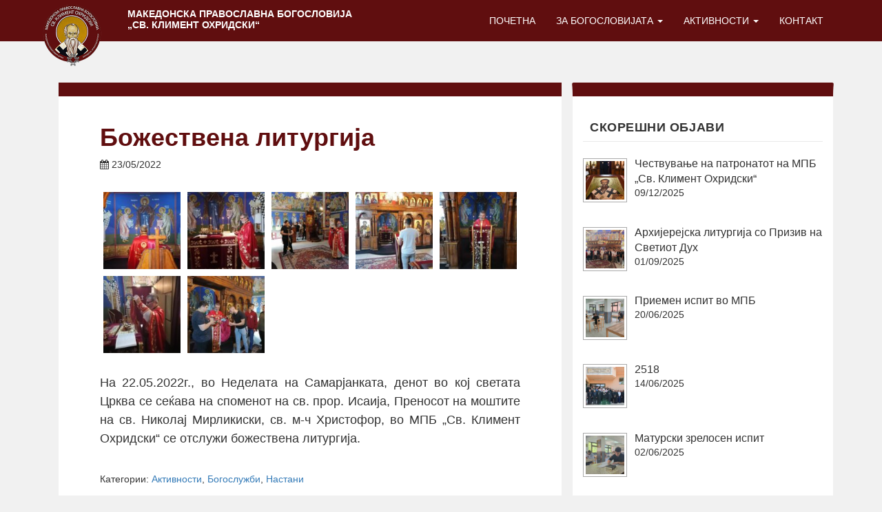

--- FILE ---
content_type: text/html; charset=UTF-8
request_url: https://mpb.mk/2022/05/bozhestvena-liturgija-63/
body_size: 48946
content:
<!DOCTYPE html>
<html lang="mk-MK">
<head>
	<meta charset="UTF-8">
	<meta name="viewport" content="width=device-width, initial-scale=1.0">
	<meta http-equiv="X-UA-Compatible" content="IE=edge">

	<title>Божествена литургија | Македонска православна богословија „Св. Климент Охридски“</title>

	<link rel="profile" href="http://gmpg.org/xfn/11">
	<link rel="pingback" href="https://mpb.mk/xmlrpc.php">
	<link rel="icon" href="/favicon.ico" type="image/x-icon" />

	<link rel='dns-prefetch' href='//s.w.org' />
<link rel="alternate" type="application/rss+xml" title="Македонска православна богословија „Св. Климент Охридски“ &raquo; Фид" href="https://mpb.mk/feed/" />
<link rel="alternate" type="application/rss+xml" title="Македонска православна богословија „Св. Климент Охридски“ &raquo; фидови за коментари" href="https://mpb.mk/comments/feed/" />
<link rel="alternate" type="application/rss+xml" title="Македонска православна богословија „Св. Климент Охридски“ &raquo; Божествена литургија фидови за коментари" href="https://mpb.mk/2022/05/bozhestvena-liturgija-63/feed/" />
<!-- This site uses the Google Analytics by MonsterInsights plugin v7.0.3 - Using Analytics tracking - https://www.monsterinsights.com/ -->
<script type="text/javascript" data-cfasync="false">
	var mi_track_user = true;
	var disableStr = 'ga-disable-UA-385478-40';

	/* Function to detect opted out users */
	function __gaTrackerIsOptedOut() {
		return document.cookie.indexOf(disableStr + '=true') > -1;
	}

	/* Disable tracking if the opt-out cookie exists. */
	if ( __gaTrackerIsOptedOut() ) {
		window[disableStr] = true;
	}

	/* Opt-out function */
	function __gaTrackerOptout() {
	  document.cookie = disableStr + '=true; expires=Thu, 31 Dec 2099 23:59:59 UTC; path=/';
	  window[disableStr] = true;
	}
	
	if ( mi_track_user ) {
		(function(i,s,o,g,r,a,m){i['GoogleAnalyticsObject']=r;i[r]=i[r]||function(){
			(i[r].q=i[r].q||[]).push(arguments)},i[r].l=1*new Date();a=s.createElement(o),
			m=s.getElementsByTagName(o)[0];a.async=1;a.src=g;m.parentNode.insertBefore(a,m)
		})(window,document,'script','//www.google-analytics.com/analytics.js','__gaTracker');

		__gaTracker('create', 'UA-385478-40', 'auto');
		__gaTracker('set', 'forceSSL', true);
		__gaTracker('require', 'displayfeatures');
		__gaTracker('require', 'linkid', 'linkid.js');
		__gaTracker('send','pageview');
	} else {
		console.log( "" );
		(function() {
			/* https://developers.google.com/analytics/devguides/collection/analyticsjs/ */
			var noopfn = function() {
				return null;
			};
			var noopnullfn = function() {
				return null;
			};
			var Tracker = function() {
				return null;
			};
			var p = Tracker.prototype;
			p.get = noopfn;
			p.set = noopfn;
			p.send = noopfn;
			var __gaTracker = function() {
				var len = arguments.length;
				if ( len === 0 ) {
					return;
				}
				var f = arguments[len-1];
				if ( typeof f !== 'object' || f === null || typeof f.hitCallback !== 'function' ) {
					console.log( 'Not running function __gaTracker(' + arguments[0] + " ....) because you\'re not being tracked. ");
					return;
				}
				try {
					f.hitCallback();
				} catch (ex) {

				}
			};
			__gaTracker.create = function() {
				return new Tracker();
			};
			__gaTracker.getByName = noopnullfn;
			__gaTracker.getAll = function() {
				return [];
			};
			__gaTracker.remove = noopfn;
			window['__gaTracker'] = __gaTracker;
		})();
		}
</script>
<!-- / Google Analytics by MonsterInsights -->
		<script type="text/javascript">
			window._wpemojiSettings = {"baseUrl":"https:\/\/s.w.org\/images\/core\/emoji\/2.3\/72x72\/","ext":".png","svgUrl":"https:\/\/s.w.org\/images\/core\/emoji\/2.3\/svg\/","svgExt":".svg","source":{"concatemoji":"https:\/\/mpb.mk\/wp-includes\/js\/wp-emoji-release.min.js?ver=4.8.25"}};
			!function(t,a,e){var r,i,n,o=a.createElement("canvas"),l=o.getContext&&o.getContext("2d");function c(t){var e=a.createElement("script");e.src=t,e.defer=e.type="text/javascript",a.getElementsByTagName("head")[0].appendChild(e)}for(n=Array("flag","emoji4"),e.supports={everything:!0,everythingExceptFlag:!0},i=0;i<n.length;i++)e.supports[n[i]]=function(t){var e,a=String.fromCharCode;if(!l||!l.fillText)return!1;switch(l.clearRect(0,0,o.width,o.height),l.textBaseline="top",l.font="600 32px Arial",t){case"flag":return(l.fillText(a(55356,56826,55356,56819),0,0),e=o.toDataURL(),l.clearRect(0,0,o.width,o.height),l.fillText(a(55356,56826,8203,55356,56819),0,0),e===o.toDataURL())?!1:(l.clearRect(0,0,o.width,o.height),l.fillText(a(55356,57332,56128,56423,56128,56418,56128,56421,56128,56430,56128,56423,56128,56447),0,0),e=o.toDataURL(),l.clearRect(0,0,o.width,o.height),l.fillText(a(55356,57332,8203,56128,56423,8203,56128,56418,8203,56128,56421,8203,56128,56430,8203,56128,56423,8203,56128,56447),0,0),e!==o.toDataURL());case"emoji4":return l.fillText(a(55358,56794,8205,9794,65039),0,0),e=o.toDataURL(),l.clearRect(0,0,o.width,o.height),l.fillText(a(55358,56794,8203,9794,65039),0,0),e!==o.toDataURL()}return!1}(n[i]),e.supports.everything=e.supports.everything&&e.supports[n[i]],"flag"!==n[i]&&(e.supports.everythingExceptFlag=e.supports.everythingExceptFlag&&e.supports[n[i]]);e.supports.everythingExceptFlag=e.supports.everythingExceptFlag&&!e.supports.flag,e.DOMReady=!1,e.readyCallback=function(){e.DOMReady=!0},e.supports.everything||(r=function(){e.readyCallback()},a.addEventListener?(a.addEventListener("DOMContentLoaded",r,!1),t.addEventListener("load",r,!1)):(t.attachEvent("onload",r),a.attachEvent("onreadystatechange",function(){"complete"===a.readyState&&e.readyCallback()})),(r=e.source||{}).concatemoji?c(r.concatemoji):r.wpemoji&&r.twemoji&&(c(r.twemoji),c(r.wpemoji)))}(window,document,window._wpemojiSettings);
		</script>
		<style type="text/css">
img.wp-smiley,
img.emoji {
	display: inline !important;
	border: none !important;
	box-shadow: none !important;
	height: 1em !important;
	width: 1em !important;
	margin: 0 .07em !important;
	vertical-align: -0.1em !important;
	background: none !important;
	padding: 0 !important;
}
</style>
<link rel='stylesheet' id='contact-form-7-css'  href='https://mpb.mk/wp-content/plugins/contact-form-7/includes/css/styles.css?ver=4.9.2' type='text/css' media='all' />
<link rel='stylesheet' id='es-widget-css-css'  href='https://mpb.mk/wp-content/plugins/email-subscribers/widget/es-widget.css?ver=4.8.25' type='text/css' media='all' />
<link rel='stylesheet' id='wpusb-style-css'  href='https://mpb.mk/wp-content/plugins/wpupper-share-buttons/assets/stylesheets/style.css?ver=1517951141' type='text/css' media='all' />
<link rel='stylesheet' id='_tk-bootstrap-wp-css'  href='https://mpb.mk/wp-content/themes/bogoslovija/includes/css/bootstrap-wp.css?ver=4.8.25' type='text/css' media='all' />
<link rel='stylesheet' id='_tk-bootstrap-css'  href='https://mpb.mk/wp-content/themes/bogoslovija/includes/resources/bootstrap/css/bootstrap.min.css?ver=4.8.25' type='text/css' media='all' />
<link rel='stylesheet' id='_tk-font-awesome-css'  href='https://mpb.mk/wp-content/themes/bogoslovija/includes/css/font-awesome.min.css?ver=4.1.0' type='text/css' media='all' />
<link rel='stylesheet' id='_tk-owl-css'  href='https://mpb.mk/wp-content/themes/bogoslovija/includes/css/owl.carousel.min.css?ver=4.1.0' type='text/css' media='all' />
<link rel='stylesheet' id='_tk-style-css'  href='https://mpb.mk/wp-content/themes/bogoslovija/style.css?ver=4.8.25' type='text/css' media='all' />
<link rel='stylesheet' id='recent-posts-widget-with-thumbnails-public-style-css'  href='https://mpb.mk/wp-content/plugins/recent-posts-widget-with-thumbnails/public.css?ver=5.2.2' type='text/css' media='all' />
<script type='text/javascript'>
/* <![CDATA[ */
var monsterinsights_frontend = {"js_events_tracking":"true","is_debug_mode":"false","download_extensions":"doc,exe,js,pdf,ppt,tgz,zip,xls","inbound_paths":"","home_url":"https:\/\/mpb.mk","track_download_as":"event","internal_label":"int","hash_tracking":"false"};
/* ]]> */
</script>
<script type='text/javascript' src='https://mpb.mk/wp-content/plugins/google-analytics-for-wordpress/assets/js/frontend.min.js?ver=7.0.3'></script>
<script type='text/javascript' src='https://mpb.mk/wp-includes/js/jquery/jquery.js?ver=1.12.4'></script>
<script type='text/javascript' src='https://mpb.mk/wp-includes/js/jquery/jquery-migrate.min.js?ver=1.4.1'></script>
<script type='text/javascript' src='https://mpb.mk/wp-content/themes/bogoslovija/includes/resources/bootstrap/js/bootstrap.min.js?ver=4.8.25'></script>
<script type='text/javascript' src='https://mpb.mk/wp-content/themes/bogoslovija/includes/js/bootstrap-wp.js?ver=4.8.25'></script>
<link rel='https://api.w.org/' href='https://mpb.mk/wp-json/' />
<link rel="EditURI" type="application/rsd+xml" title="RSD" href="https://mpb.mk/xmlrpc.php?rsd" />
<link rel="wlwmanifest" type="application/wlwmanifest+xml" href="https://mpb.mk/wp-includes/wlwmanifest.xml" /> 
<link rel='prev' title='Конкурс за прием на ученици во Македонската православна богословија „Св. Климент Охридски“ – Скопје за учебната 2022/23 година' href='https://mpb.mk/2022/05/konkurs-za-priem-na-uchenitsi-vo-makedonskata-pravoslavna-bogoslovija-sv-kliment-ohridski-skopje-za-uchebnata-2022-23-godina/' />
<link rel='next' title='Започна матурскиот испит за 54-та генерација матуранти.' href='https://mpb.mk/2022/05/zapochna-maturskiot-ispit-za-54-ta-generatsija-maturanti/' />
<meta name="generator" content="WordPress 4.8.25" />
<link rel="canonical" href="https://mpb.mk/2022/05/bozhestvena-liturgija-63/" />
<link rel='shortlink' href='https://mpb.mk/?p=2072' />
<link rel="alternate" type="application/json+oembed" href="https://mpb.mk/wp-json/oembed/1.0/embed?url=https%3A%2F%2Fmpb.mk%2F2022%2F05%2Fbozhestvena-liturgija-63%2F" />
<link rel="alternate" type="text/xml+oembed" href="https://mpb.mk/wp-json/oembed/1.0/embed?url=https%3A%2F%2Fmpb.mk%2F2022%2F05%2Fbozhestvena-liturgija-63%2F&#038;format=xml" />
	<style type="text/css">
			.site-title,
		.site-description {
			position: absolute;
			clip: rect(1px, 1px, 1px, 1px);
		}
		</style>
	</head>

<body class="post-template-default single single-post postid-2072 single-format-standard group-blog">
	
<nav class="site-navigation">
	<div class="container-wide">
		<div class="row">
			<div class="site-navigation-inner col-sm-12">
				<div class="navbar navbar-default">
					<div class="navbar-header">
						<!-- .navbar-toggle is used as the toggle for collapsed navbar content -->
						<button type="button" class="navbar-toggle" data-toggle="collapse" data-target="#navbar-collapse">
							<span class="sr-only">Toggle navigation </span>
							<span class="icon-bar"></span>
							<span class="icon-bar"></span>
							<span class="icon-bar"></span>
						</button>
					</div>

					<div class="container" style="padding: 0;">

						<!-- Logo -->
						<a class="navbar-brand" href="https://mpb.mk/" title="Македонска православна богословија „Св. Климент Охридски“" rel="home">
							
															<img src="/wp-content/themes/bogoslovija/includes/img/logo.png" class="logo-vnatresna">
														
						</a>
						<span id="title-words">
							<a href="/">Македонска православна богословија<br />
							„Св. Климент Охридски“</a>
						</span>

						<!-- The WordPress Menu goes here -->
						<nav id="navbar-collapse" class="collapse navbar-collapse"><ul id="main-menu" class="nav navbar-nav"><li id="menu-item-66" class="menu-item menu-item-type-custom menu-item-object-custom menu-item-66"><a title="Почетна" href="/">Почетна</a></li>
<li id="menu-item-69" class="menu-item menu-item-type-custom menu-item-object-custom menu-item-has-children menu-item-69 dropdown"><a title="За богословијата" href="#" data-toggle="dropdown" class="dropdown-toggle" aria-haspopup="true">За богословијата <span class="caret"></span></a>
<ul role="menu" class=" dropdown-menu">
	<li id="menu-item-137" class="menu-item menu-item-type-post_type menu-item-object-page menu-item-137"><a title="Историјат" href="https://mpb.mk/za-bogoslovijata/">Историјат</a></li>
	<li id="menu-item-164" class="menu-item menu-item-type-post_type menu-item-object-page menu-item-164"><a title="Ректор" href="https://mpb.mk/rektor/">Ректор</a></li>
	<li id="menu-item-184" class="menu-item menu-item-type-custom menu-item-object-custom menu-item-184"><a title="Наставен кадар" href="/profesori">Наставен кадар</a></li>
	<li id="menu-item-193" class="menu-item menu-item-type-post_type menu-item-object-page menu-item-193"><a title="Училишна програма" href="https://mpb.mk/ucilisna-programa/">Училишна програма</a></li>
	<li id="menu-item-197" class="menu-item menu-item-type-taxonomy menu-item-object-category menu-item-197"><a title="Соопштенија" href="https://mpb.mk/kategorija/soopshtenija/">Соопштенија</a></li>
	<li id="menu-item-67" class="menu-item menu-item-type-post_type menu-item-object-page menu-item-67"><a title="Библиотеката при МПБ" href="https://mpb.mk/biblioteka/">Библиотеката при МПБ</a></li>
	<li id="menu-item-131" class="menu-item menu-item-type-post_type menu-item-object-page menu-item-131"><a title="Интернат" href="https://mpb.mk/internat/">Интернат</a></li>
	<li id="menu-item-312" class="menu-item menu-item-type-custom menu-item-object-custom menu-item-312"><a title="Музеј" href="#">Музеј</a></li>
</ul>
</li>
<li id="menu-item-194" class="menu-item menu-item-type-taxonomy menu-item-object-category current-post-ancestor current-menu-parent current-post-parent menu-item-has-children menu-item-194 dropdown"><a title="Активности" href="#" data-toggle="dropdown" class="dropdown-toggle" aria-haspopup="true">Активности <span class="caret"></span></a>
<ul role="menu" class=" dropdown-menu">
	<li id="menu-item-195" class="menu-item menu-item-type-taxonomy menu-item-object-category current-post-ancestor current-menu-parent current-post-parent menu-item-195"><a title="Богослужби" href="https://mpb.mk/kategorija/bogosluzbi/">Богослужби</a></li>
	<li id="menu-item-198" class="menu-item menu-item-type-taxonomy menu-item-object-category menu-item-198"><a title="Трибини" href="https://mpb.mk/kategorija/tribini/">Трибини</a></li>
	<li id="menu-item-334" class="menu-item menu-item-type-post_type menu-item-object-page menu-item-334"><a title="Литературна секција" href="https://mpb.mk/literaturna-sektsija/">Литературна секција</a></li>
	<li id="menu-item-315" class="menu-item menu-item-type-post_type menu-item-object-page menu-item-315"><a title="Списание „Млад богослов“" href="https://mpb.mk/spisanie/">Списание „Млад богослов“</a></li>
	<li id="menu-item-317" class="menu-item menu-item-type-taxonomy menu-item-object-category menu-item-317"><a title="Ученички творби" href="https://mpb.mk/kategorija/ucenicki-tvorbi/">Ученички творби</a></li>
	<li id="menu-item-185" class="menu-item menu-item-type-post_type menu-item-object-page menu-item-185"><a title="Хор" href="https://mpb.mk/hor/">Хор</a></li>
	<li id="menu-item-136" class="menu-item menu-item-type-post_type menu-item-object-page menu-item-136"><a title="Поклонички патувања" href="https://mpb.mk/ekskurzii/">Поклонички патувања</a></li>
	<li id="menu-item-163" class="menu-item menu-item-type-post_type menu-item-object-page menu-item-163"><a title="Спортски активности во МПБ" href="https://mpb.mk/sport/">Спортски активности во МПБ</a></li>
</ul>
</li>
<li id="menu-item-68" class="menu-item menu-item-type-post_type menu-item-object-page menu-item-68"><a title="Контакт" href="https://mpb.mk/kontakt/">Контакт</a></li>
</ul></nav>						
        
					</div><!-- .centrirano -->

				</div><!-- .navbar -->
			</div>
		</div>
	</div><!-- .container -->
</nav><!-- .site-navigation -->

<header id="masthead" class="site-header" role="banner">

</header><!-- #masthead -->


<div class="main-content with-bg">
		<div class="container">
		<div class="row internal-page">
						<div id="content" class="main-content-inner col-sm-12 col-md-8">
	
	
		
<div class="standalone">
<article id="post-2072" class="post-2072 post type-post status-publish format-standard has-post-thumbnail hentry category-aktivnosti category-bogosluzbi category-nastani">
	<header>
		<h1 class="page-title">Божествена литургија</h1>

		<div class="entry-meta">
			<i class="fa fa-calendar" aria-hidden="true"></i> <span class="posted-on"><time class="entry-date published" datetime="2022-05-23T08:49:18+00:00">23/05/2022</time></span>		</div><!-- .entry-meta -->
	</header><!-- .entry-header -->

	<div class="entry-content single-blogpost">
		
		<div id="envira-gallery-wrap-2064" class="envira-gallery-wrap envira-gallery-theme-base envira-lightbox-theme-base" itemscope itemtype="http://schema.org/ImageGallery"><div data-row-height="" data-gallery-theme="" id="envira-gallery-2064" class="envira-gallery-public  envira-gallery-5-columns envira-clear enviratope envira-gallery-css-animations" data-envira-columns="5"><div id="envira-gallery-item-2065" class="envira-gallery-item enviratope-item envira-gallery-item-1 envira-lazy-load" style="padding-left: 5px; padding-bottom: 10px; padding-right: 5px;"  itemscope itemtype="http://schema.org/ImageObject"><div class="envira-gallery-item-inner"><div class="envira-gallery-position-overlay  envira-gallery-top-left"></div><div class="envira-gallery-position-overlay  envira-gallery-top-right"></div><div class="envira-gallery-position-overlay  envira-gallery-bottom-left"></div><div class="envira-gallery-position-overlay  envira-gallery-bottom-right"></div><a href="http://mpb.mk/wp-content/uploads/2022/05/1-2.jpg" class="envira-gallery-2064 envira-gallery-link" rel="enviragallery2064" title="1" data-envira-caption="1" data-envira-retina="" data-thumbnail=""  itemprop="contentUrl"><div class="envira-lazy" data-test-width="640" data-test-height="480" style="padding-bottom:75%;"><img id="envira-gallery-image-2065" class="envira-gallery-image envira-gallery-image-1" data-envira-index="1" src="https://mpb.mk/wp-content/uploads/2022/05/1-2-150x150.jpg" data-envira-src="https://mpb.mk/wp-content/uploads/2022/05/1-2-150x150.jpg" data-envira-gallery-id="2064" data-envira-item-id="2065" data-envira-caption="1" alt="" title="1"  itemprop="thumbnailUrl" data-envira-srcset="https://mpb.mk/wp-content/uploads/2022/05/1-2-150x150.jpg 400w,https://mpb.mk/wp-content/uploads/2022/05/1-2-150x150.jpg 2x" srcset="[data-uri]" /></div></a></div></div><div id="envira-gallery-item-2066" class="envira-gallery-item enviratope-item envira-gallery-item-2 envira-lazy-load" style="padding-left: 5px; padding-bottom: 10px; padding-right: 5px;"  itemscope itemtype="http://schema.org/ImageObject"><div class="envira-gallery-item-inner"><div class="envira-gallery-position-overlay  envira-gallery-top-left"></div><div class="envira-gallery-position-overlay  envira-gallery-top-right"></div><div class="envira-gallery-position-overlay  envira-gallery-bottom-left"></div><div class="envira-gallery-position-overlay  envira-gallery-bottom-right"></div><a href="http://mpb.mk/wp-content/uploads/2022/05/2-2.jpg" class="envira-gallery-2064 envira-gallery-link" rel="enviragallery2064" title="2" data-envira-caption="2" data-envira-retina="" data-thumbnail=""  itemprop="contentUrl"><div class="envira-lazy" data-test-width="640" data-test-height="480" style="padding-bottom:75%;"><img id="envira-gallery-image-2066" class="envira-gallery-image envira-gallery-image-2" data-envira-index="2" src="https://mpb.mk/wp-content/uploads/2022/05/2-2-150x150.jpg" data-envira-src="https://mpb.mk/wp-content/uploads/2022/05/2-2-150x150.jpg" data-envira-gallery-id="2064" data-envira-item-id="2066" data-envira-caption="2" alt="" title="2"  itemprop="thumbnailUrl" data-envira-srcset="https://mpb.mk/wp-content/uploads/2022/05/2-2-150x150.jpg 400w,https://mpb.mk/wp-content/uploads/2022/05/2-2-150x150.jpg 2x" srcset="[data-uri]" /></div></a></div></div><div id="envira-gallery-item-2067" class="envira-gallery-item enviratope-item envira-gallery-item-3 envira-lazy-load" style="padding-left: 5px; padding-bottom: 10px; padding-right: 5px;"  itemscope itemtype="http://schema.org/ImageObject"><div class="envira-gallery-item-inner"><div class="envira-gallery-position-overlay  envira-gallery-top-left"></div><div class="envira-gallery-position-overlay  envira-gallery-top-right"></div><div class="envira-gallery-position-overlay  envira-gallery-bottom-left"></div><div class="envira-gallery-position-overlay  envira-gallery-bottom-right"></div><a href="http://mpb.mk/wp-content/uploads/2022/05/3-2.jpg" class="envira-gallery-2064 envira-gallery-link" rel="enviragallery2064" title="3" data-envira-caption="3" data-envira-retina="" data-thumbnail=""  itemprop="contentUrl"><div class="envira-lazy" data-test-width="640" data-test-height="480" style="padding-bottom:75%;"><img id="envira-gallery-image-2067" class="envira-gallery-image envira-gallery-image-3" data-envira-index="3" src="https://mpb.mk/wp-content/uploads/2022/05/3-2-150x150.jpg" data-envira-src="https://mpb.mk/wp-content/uploads/2022/05/3-2-150x150.jpg" data-envira-gallery-id="2064" data-envira-item-id="2067" data-envira-caption="3" alt="" title="3"  itemprop="thumbnailUrl" data-envira-srcset="https://mpb.mk/wp-content/uploads/2022/05/3-2-150x150.jpg 400w,https://mpb.mk/wp-content/uploads/2022/05/3-2-150x150.jpg 2x" srcset="[data-uri]" /></div></a></div></div><div id="envira-gallery-item-2068" class="envira-gallery-item enviratope-item envira-gallery-item-4 envira-lazy-load" style="padding-left: 5px; padding-bottom: 10px; padding-right: 5px;"  itemscope itemtype="http://schema.org/ImageObject"><div class="envira-gallery-item-inner"><div class="envira-gallery-position-overlay  envira-gallery-top-left"></div><div class="envira-gallery-position-overlay  envira-gallery-top-right"></div><div class="envira-gallery-position-overlay  envira-gallery-bottom-left"></div><div class="envira-gallery-position-overlay  envira-gallery-bottom-right"></div><a href="http://mpb.mk/wp-content/uploads/2022/05/4-2.jpg" class="envira-gallery-2064 envira-gallery-link" rel="enviragallery2064" title="4" data-envira-caption="4" data-envira-retina="" data-thumbnail=""  itemprop="contentUrl"><div class="envira-lazy" data-test-width="640" data-test-height="480" style="padding-bottom:75%;"><img id="envira-gallery-image-2068" class="envira-gallery-image envira-gallery-image-4" data-envira-index="4" src="https://mpb.mk/wp-content/uploads/2022/05/4-2-150x150.jpg" data-envira-src="https://mpb.mk/wp-content/uploads/2022/05/4-2-150x150.jpg" data-envira-gallery-id="2064" data-envira-item-id="2068" data-envira-caption="4" alt="" title="4"  itemprop="thumbnailUrl" data-envira-srcset="https://mpb.mk/wp-content/uploads/2022/05/4-2-150x150.jpg 400w,https://mpb.mk/wp-content/uploads/2022/05/4-2-150x150.jpg 2x" srcset="[data-uri]" /></div></a></div></div><div id="envira-gallery-item-2069" class="envira-gallery-item enviratope-item envira-gallery-item-5 envira-lazy-load" style="padding-left: 5px; padding-bottom: 10px; padding-right: 5px;"  itemscope itemtype="http://schema.org/ImageObject"><div class="envira-gallery-item-inner"><div class="envira-gallery-position-overlay  envira-gallery-top-left"></div><div class="envira-gallery-position-overlay  envira-gallery-top-right"></div><div class="envira-gallery-position-overlay  envira-gallery-bottom-left"></div><div class="envira-gallery-position-overlay  envira-gallery-bottom-right"></div><a href="http://mpb.mk/wp-content/uploads/2022/05/5-2.jpg" class="envira-gallery-2064 envira-gallery-link" rel="enviragallery2064" title="5" data-envira-caption="5" data-envira-retina="" data-thumbnail=""  itemprop="contentUrl"><div class="envira-lazy" data-test-width="640" data-test-height="480" style="padding-bottom:75%;"><img id="envira-gallery-image-2069" class="envira-gallery-image envira-gallery-image-5" data-envira-index="5" src="https://mpb.mk/wp-content/uploads/2022/05/5-2-150x150.jpg" data-envira-src="https://mpb.mk/wp-content/uploads/2022/05/5-2-150x150.jpg" data-envira-gallery-id="2064" data-envira-item-id="2069" data-envira-caption="5" alt="" title="5"  itemprop="thumbnailUrl" data-envira-srcset="https://mpb.mk/wp-content/uploads/2022/05/5-2-150x150.jpg 400w,https://mpb.mk/wp-content/uploads/2022/05/5-2-150x150.jpg 2x" srcset="[data-uri]" /></div></a></div></div><div id="envira-gallery-item-2070" class="envira-gallery-item enviratope-item envira-gallery-item-6 envira-lazy-load" style="padding-left: 5px; padding-bottom: 10px; padding-right: 5px;"  itemscope itemtype="http://schema.org/ImageObject"><div class="envira-gallery-item-inner"><div class="envira-gallery-position-overlay  envira-gallery-top-left"></div><div class="envira-gallery-position-overlay  envira-gallery-top-right"></div><div class="envira-gallery-position-overlay  envira-gallery-bottom-left"></div><div class="envira-gallery-position-overlay  envira-gallery-bottom-right"></div><a href="http://mpb.mk/wp-content/uploads/2022/05/6-2.jpg" class="envira-gallery-2064 envira-gallery-link" rel="enviragallery2064" title="6" data-envira-caption="6" data-envira-retina="" data-thumbnail=""  itemprop="contentUrl"><div class="envira-lazy" data-test-width="640" data-test-height="480" style="padding-bottom:75%;"><img id="envira-gallery-image-2070" class="envira-gallery-image envira-gallery-image-6" data-envira-index="6" src="https://mpb.mk/wp-content/uploads/2022/05/6-2-150x150.jpg" data-envira-src="https://mpb.mk/wp-content/uploads/2022/05/6-2-150x150.jpg" data-envira-gallery-id="2064" data-envira-item-id="2070" data-envira-caption="6" alt="" title="6"  itemprop="thumbnailUrl" data-envira-srcset="https://mpb.mk/wp-content/uploads/2022/05/6-2-150x150.jpg 400w,https://mpb.mk/wp-content/uploads/2022/05/6-2-150x150.jpg 2x" srcset="[data-uri]" /></div></a></div></div><div id="envira-gallery-item-2071" class="envira-gallery-item enviratope-item envira-gallery-item-7 envira-lazy-load" style="padding-left: 5px; padding-bottom: 10px; padding-right: 5px;"  itemscope itemtype="http://schema.org/ImageObject"><div class="envira-gallery-item-inner"><div class="envira-gallery-position-overlay  envira-gallery-top-left"></div><div class="envira-gallery-position-overlay  envira-gallery-top-right"></div><div class="envira-gallery-position-overlay  envira-gallery-bottom-left"></div><div class="envira-gallery-position-overlay  envira-gallery-bottom-right"></div><a href="http://mpb.mk/wp-content/uploads/2022/05/7-2.jpg" class="envira-gallery-2064 envira-gallery-link" rel="enviragallery2064" title="7" data-envira-caption="7" data-envira-retina="" data-thumbnail=""  itemprop="contentUrl"><div class="envira-lazy" data-test-width="640" data-test-height="480" style="padding-bottom:75%;"><img id="envira-gallery-image-2071" class="envira-gallery-image envira-gallery-image-7" data-envira-index="7" src="https://mpb.mk/wp-content/uploads/2022/05/7-2-150x150.jpg" data-envira-src="https://mpb.mk/wp-content/uploads/2022/05/7-2-150x150.jpg" data-envira-gallery-id="2064" data-envira-item-id="2071" data-envira-caption="7" alt="" title="7"  itemprop="thumbnailUrl" data-envira-srcset="https://mpb.mk/wp-content/uploads/2022/05/7-2-150x150.jpg 400w,https://mpb.mk/wp-content/uploads/2022/05/7-2-150x150.jpg 2x" srcset="[data-uri]" /></div></a></div></div></div></div><noscript><img src="https://mpb.mk/wp-content/uploads/2022/05/1-2.jpg" alt="" /><img src="https://mpb.mk/wp-content/uploads/2022/05/2-2.jpg" alt="" /><img src="https://mpb.mk/wp-content/uploads/2022/05/3-2.jpg" alt="" /><img src="https://mpb.mk/wp-content/uploads/2022/05/4-2.jpg" alt="" /><img src="https://mpb.mk/wp-content/uploads/2022/05/5-2.jpg" alt="" /><img src="https://mpb.mk/wp-content/uploads/2022/05/6-2.jpg" alt="" /><img src="https://mpb.mk/wp-content/uploads/2022/05/7-2.jpg" alt="" /></noscript>
<p>На 22.05.2022г., во Неделата на Самарјанката, денот во кој светата Црква се сеќава на споменот на св. прор. Исаија, Преносот на моштите на св. Николај Мирликиски, св. м-ч Христофор, во МПБ „Св. Климент Охридски“ се отслужи божествена литургија.</p>
			</div><!-- .entry-content -->

	<footer class="entry-meta">
		Категории: <a href="https://mpb.mk/kategorija/aktivnosti/" rel="category tag">Активности</a>, <a href="https://mpb.mk/kategorija/bogosluzbi/" rel="category tag">Богослужби</a>, <a href="https://mpb.mk/kategorija/nastani/" rel="category tag">Настани</a> <br />		<hr />
					<div class="wpusb wpusb-default  "
		     	 id="wpusb-container-default"
				 data-element-url="https%3A%2F%2Fmpb.mk%2F2022%2F05%2Fbozhestvena-liturgija-63%2F"
		     	 data-element-title="%D0%91%D0%BE%D0%B6%D0%B5%D1%81%D1%82%D0%B2%D0%B5%D0%BD%D0%B0%20%D0%BB%D0%B8%D1%82%D1%83%D1%80%D0%B3%D0%B8%D1%98%D0%B0"
			     data-attr-reference="2072"
			     data-attr-nonce="91e85d9149"
		     	 data-is-term="0"
			      data-disabled-share-counts="1" data-wpusb-component="counter-social-share"
			     >

			 			<div class="wpusb-item wpusb-facebook " >

				<a href="https://www.facebook.com/sharer.php?u=https%3A%2F%2Fmpb.mk%2F2022%2F05%2Fbozhestvena-liturgija-63%2F" target="_blank"
				   data-action="open-popup"
				   class="wpusb-button wpusb-btn "
				   title="Share on Facebook"
				   
				   
				   rel="nofollow">

				   <i class="wpusb-icon-facebook-default "></i>
				   
				</a>
				
			</div>			<div class="wpusb-item wpusb-twitter " >

				<a href="https://twitter.com/share?url=https%3A%2F%2Fmpb.mk%2F2022%2F05%2Fbozhestvena-liturgija-63%2F&text=I just saw%20%D0%91%D0%BE%D0%B6%D0%B5%D1%81%D1%82%D0%B2%D0%B5%D0%BD%D0%B0%20%D0%BB%D0%B8%D1%82%D1%83%D1%80%D0%B3%D0%B8%D1%98%D0%B0%20-%20Click to see also%20☛%20" target="_blank"
				   data-action="open-popup"
				   class="wpusb-button wpusb-btn "
				   title="Tweet"
				   
				   
				   rel="nofollow">

				   <i class="wpusb-icon-twitter-default "></i>
				   
				</a>
				
			</div>			<div class="wpusb-item wpusb-whatsapp " >

				<a href="whatsapp://send?text=%D0%91%D0%BE%D0%B6%D0%B5%D1%81%D1%82%D0%B2%D0%B5%D0%BD%D0%B0%20%D0%BB%D0%B8%D1%82%D1%83%D1%80%D0%B3%D0%B8%D1%98%D0%B0%20☛%20https%3A%2F%2Fmpb.mk%2F2022%2F05%2Fbozhestvena-liturgija-63%2F" target="_blank"
				   data-whatsapp-wpusb="https://web.whatsapp.com/"
				   class="wpusb-button wpusb-btn "
				   title="Share on WhatsApp"
				   
				   
				   rel="nofollow">

				   <i class="wpusb-icon-whatsapp-default "></i>
				   
				</a>
				
			</div>			<div class="wpusb-item wpusb-viber " >

				<a href="viber://forward?text=%D0%91%D0%BE%D0%B6%D0%B5%D1%81%D1%82%D0%B2%D0%B5%D0%BD%D0%B0%20%D0%BB%D0%B8%D1%82%D1%83%D1%80%D0%B3%D0%B8%D1%98%D0%B0%20☛%20https%3A%2F%2Fmpb.mk%2F2022%2F05%2Fbozhestvena-liturgija-63%2F" target="_blank"
				   data-action="open-popup"
				   class="wpusb-button wpusb-btn "
				   title="Share on Viber"
				   
				   
				   rel="nofollow">

				   <i class="wpusb-icon-viber-default "></i>
				   
				</a>
				
			</div></div>
			</footer><!-- .entry-meta -->
</article><!-- #post-## -->
</div>
				
		
	


	</div><!-- close .main-content-inner -->

	<div class="sidebar col-sm-12 col-md-4">

				<div class="sidebar-padder">

						<aside id="recent-posts-widget-with-thumbnails-2" class="widget recent-posts-widget-with-thumbnails"><div id="rpwwt-recent-posts-widget-with-thumbnails-2" class="rpwwt-widget">
	<h3 class="widget-title">Скорешни објави</h3>	<ul>
			<li><a href="https://mpb.mk/2025/12/chestvuvane-na-patronatot-na-mpb-sv-kliment-ohridski-3/"><img width="64" height="64" src="https://mpb.mk/wp-content/uploads/2025/12/1-150x150.jpg" class="attachment-64x64 size-64x64 wp-post-image" alt="" /><span class="rpwwt-post-title">Чествување на патронатот на МПБ „Св. Климент Охридски“</span></a><div class="rpwwt-post-date">09/12/2025</div></li>
			<li><a href="https://mpb.mk/2025/09/arhijerejska-liturgija-so-priziv-na-svetiot-duh/"><img width="64" height="64" src="https://mpb.mk/wp-content/uploads/2025/09/viber_image_2025-08-31_11-06-06-982-150x150.jpg" class="attachment-64x64 size-64x64 wp-post-image" alt="" srcset="https://mpb.mk/wp-content/uploads/2025/09/viber_image_2025-08-31_11-06-06-982-150x150.jpg 150w, https://mpb.mk/wp-content/uploads/2025/09/viber_image_2025-08-31_11-06-06-982-300x298.jpg 300w, https://mpb.mk/wp-content/uploads/2025/09/viber_image_2025-08-31_11-06-06-982-768x763.jpg 768w, https://mpb.mk/wp-content/uploads/2025/09/viber_image_2025-08-31_11-06-06-982-1024x1018.jpg 1024w, https://mpb.mk/wp-content/uploads/2025/09/viber_image_2025-08-31_11-06-06-982.jpg 1600w" sizes="(max-width: 64px) 100vw, 64px" /><span class="rpwwt-post-title">Архијерејска литургија со Призив на Светиот Дух</span></a><div class="rpwwt-post-date">01/09/2025</div></li>
			<li><a href="https://mpb.mk/2025/06/priemen-ispit-vo-mpb-8/"><img width="64" height="64" src="https://mpb.mk/wp-content/uploads/2025/06/1-1-150x150.jpg" class="attachment-64x64 size-64x64 wp-post-image" alt="" /><span class="rpwwt-post-title">Приемен испит во МПБ</span></a><div class="rpwwt-post-date">20/06/2025</div></li>
			<li><a href="https://mpb.mk/2025/06/2518/"><img width="64" height="64" src="https://mpb.mk/wp-content/uploads/2025/06/SPE_3995-150x150.jpg" class="attachment-64x64 size-64x64 wp-post-image" alt="" /><span class="rpwwt-post-title">2518</span></a><div class="rpwwt-post-date">14/06/2025</div></li>
			<li><a href="https://mpb.mk/2025/06/maturski-zrelosen-ispit-4/"><img width="64" height="64" src="https://mpb.mk/wp-content/uploads/2025/06/4-150x150.jpg" class="attachment-64x64 size-64x64 wp-post-image" alt="" /><span class="rpwwt-post-title">Матурски зрелосен испит</span></a><div class="rpwwt-post-date">02/06/2025</div></li>
		</ul>
</div><!-- .rpwwt-widget -->
</aside><aside id="search-2" class="widget widget_search"><form role="search" method="get" class="search-form" action="https://mpb.mk/">
	<label>
		<input type="search" class="search-field" placeholder="Внесете збор за пребарување &hellip;" value="" name="s" title="Пребарување за:">
	</label>
	<input type="submit" class="search-submit" value="Најди">
</form>
</aside><aside id="custom_html-2" class="widget_text widget widget_custom_html"><div class="textwidget custom-html-widget"><a href="http://mpb.mk/files/bogoslov-2.pdf"><img src="http://mpb.mk/wp-content/uploads/2018/05/mb2-thumb.jpg"></a></div></aside>
		</div><!-- close .sidebar-padder -->
			</div><!-- close .*-inner (main-content or sidebar, depending if sidebar is used) -->
		</div><!-- close .row -->
	</div><!-- close .container -->
</div><!-- close .main-content -->

<footer id="colophon" class="site-footer" role="contentinfo">
	<div class="container">
		<div class="row">
			<div class="site-footer-inner col-sm-3">
				<h1>Македонска православна богословија</h1>
			</div>

			<div class="site-footer-inner col-sm-3 sitemap contact-info">

				<i class="fa fa-phone" aria-hidden="true"></i> +389 2 279 1086<br />
				<i class="fa fa-envelope-o" aria-hidden="true"></i> bogoslovijampb@gmail.com<br />
				<i class="fa fa-globe" aria-hidden="true"></i> www.mpb.mk<br />
				<i class="fa fa-map-marker" aria-hidden="true"></i> ул: „Јустинијан Први“ бб <br />Драчево, Скопје				

			</div>

			<div class="site-footer-inner col-sm-2 sitemap">

				<a href="/">ПОЧЕТНА</a><br />
				<a href="/za-bogoslovijata/">БОГОСЛОВИЈА</a><br />
				<a href="/rektor/">РЕКТОР</a><br />
				<a href="/profesori/">НАСТАВЕН КАДАР</a><br />
				<a href="/ucilisna-programa/">ПРОГРАМА</a>

			</div>
			<div class="site-footer-inner col-sm-2 sitemap">

				<a href="/kategorija/nastani/">НАСТАНИ</a><br />
				<a href="/kategorija/bogosluzbi/">БОГОСЛУЖБИ</a><br />
				<a href="/kategorija/tribini/">ТРИБИНИ</a><br />
				<a href="/sport/">СПОРТ</a><br />
				<a href="/kategorija/ucenicki-tvorbi/">УЧЕНИЦИ</a>

			</div>
			<div class="site-footer-inner col-sm-2 contact-info">

				<a href="https://www.facebook.com/bogoslovija"><i class="fa fa-facebook" aria-hidden="true"></i></a>		

			</div>
		</div>
	</div><!-- close .container -->
</footer><!-- close #colophon -->

<link rel='stylesheet' id='envira-gallery-lite-style-css'  href='https://mpb.mk/wp-content/plugins/envira-gallery-lite/assets/css/envira.css?ver=1.6.2' type='text/css' media='all' property="stylesheet" />
<link rel='stylesheet' id='envira-gallery-lite-lazyload-css'  href='https://mpb.mk/wp-content/plugins/envira-gallery-lite/assets/css/responsivelyLazy.css?ver=1.6.2' type='text/css' media='all' property="stylesheet" />
<link rel='stylesheet' id='envira-gallery-lite-fancybox-css'  href='https://mpb.mk/wp-content/plugins/envira-gallery-lite/assets/css/fancybox.css?ver=1.6.2' type='text/css' media='all' property="stylesheet" />
<link rel='stylesheet' id='envira-gallery-lite-jgallery-css'  href='https://mpb.mk/wp-content/plugins/envira-gallery-lite/assets/css/justifiedGallery.css?ver=1.6.2' type='text/css' media='all' property="stylesheet" />
<script type='text/javascript'>
/* <![CDATA[ */
var wpcf7 = {"apiSettings":{"root":"https:\/\/mpb.mk\/wp-json\/contact-form-7\/v1","namespace":"contact-form-7\/v1"},"recaptcha":{"messages":{"empty":"Please verify that you are not a robot."}}};
/* ]]> */
</script>
<script type='text/javascript' src='https://mpb.mk/wp-content/plugins/contact-form-7/includes/js/scripts.js?ver=4.9.2'></script>
<script type='text/javascript'>
/* <![CDATA[ */
var es_widget_notices = {"es_email_notice":"\u0412\u0435 \u043c\u043e\u043b\u0438\u043c\u0435 \u0432\u043d\u0435\u0441\u0435\u0442\u0435 e-mail \u0430\u0434\u0440\u0435\u0441\u0430.","es_incorrect_email":"\u0412\u0435 \u043c\u043e\u043b\u0438\u043c\u0435 \u0432\u043d\u0435\u0441\u0435\u0442\u0435 \u0442\u043e\u0447\u043d\u0430 e-mail \u0430\u0434\u0440\u0435\u0441\u0430.","es_load_more":"\u0441\u0435 \u0432\u0447\u0438\u0442\u0443\u0432\u0430...","es_ajax_error":"Cannot create XMLHTTP instance","es_success_message":"Successfully Subscribed.","es_success_notice":"Your subscription was successful! Within a few minutes, kindly check the mail in your mailbox and confirm your subscription. If you can't see the mail in your mailbox, please check your spam folder.","es_email_exists":"Email Address already exists!","es_error":"Oops.. Unexpected error occurred.","es_invalid_email":"Invalid email address","es_try_later":"Please try after some time","es_problem_request":"There was a problem with the request"};
/* ]]> */
</script>
<script type='text/javascript' src='https://mpb.mk/wp-content/plugins/email-subscribers/widget/es-widget.js?ver=4.8.25'></script>
<script type='text/javascript'>
/* <![CDATA[ */
var es_widget_page_notices = {"es_email_notice":"\u0412\u0435 \u043c\u043e\u043b\u0438\u043c\u0435 \u0432\u043d\u0435\u0441\u0435\u0442\u0435 e-mail \u0430\u0434\u0440\u0435\u0441\u0430.","es_incorrect_email":"\u0412\u0435 \u043c\u043e\u043b\u0438\u043c\u0435 \u0432\u043d\u0435\u0441\u0435\u0442\u0435 \u0442\u043e\u0447\u043d\u0430 e-mail \u0430\u0434\u0440\u0435\u0441\u0430.","es_load_more":"\u0441\u0435 \u0432\u0447\u0438\u0442\u0443\u0432\u0430...","es_ajax_error":"Cannot create XMLHTTP instance","es_success_message":"\u0423\u0441\u043f\u0435\u0448\u043d\u0430 \u0440\u0435\u0433\u0438\u0441\u0442\u0440\u0430\u0446\u0438\u0458\u0430!","es_success_notice":"\u0423\u0441\u043f\u0435\u0448\u043d\u043e \u0441\u0435 \u0440\u0435\u0433\u0438\u0441\u0442\u0440\u0438\u0440\u0430\u0432\u0442\u0435 \u0437\u0430 \u0434\u043e\u0431\u0438\u0432\u0430\u045a\u0435 \u0438\u0437\u0432\u0435\u0441\u0442\u0443\u0432\u0430\u045a\u0430. \u0417\u0430 \u043d\u0435\u043a\u043e\u043b\u043a\u0443 \u043c\u0438\u043d\u0443\u0442\u0438 \u043f\u0440\u043e\u0432\u0435\u0440\u0435\u0442\u0435 \u0433\u043e \u0412\u0430\u0448\u0435\u0442\u043e \u043f\u043e\u0448\u0442\u0435\u043d\u0441\u043a\u043e \u0441\u0430\u043d\u0434\u0430\u0447\u0435 \u0438 \u043f\u043e\u0442\u0432\u0440\u0434\u0435\u0442\u0435 \u0458\u0430 \u0412\u0430\u0448\u0430\u0442\u0430 \u0440\u0435\u0433\u0438\u0441\u0442\u0440\u0430\u0446\u0438\u0458\u0430. \u0414\u043e\u043a\u043e\u043b\u043a\u0443 \u043d\u0435 \u043c\u043e\u0436\u0435 \u0434\u0430 \u0433\u043e \u043b\u043e\u0446\u0438\u0440\u0430\u0442\u0435 \u043c\u0435\u0458\u043b\u043e\u0442, \u043f\u0440\u043e\u0432\u0435\u0440\u0435\u0442\u0435 \u0433\u043e spam \u0444\u043e\u043b\u0434\u0435\u0440\u043e\u0442. ","es_email_exists":"Email Address already exists!","es_error":"Oops.. Unexpected error occurred.","es_invalid_email":"Invalid email address","es_try_later":"Please try after some time","es_problem_request":"There was a problem with the request"};
/* ]]> */
</script>
<script type='text/javascript' src='https://mpb.mk/wp-content/plugins/email-subscribers/widget/es-widget-page.js?ver=4.8.25'></script>
<script type='text/javascript'>
/* <![CDATA[ */
var WPUSBVars = {"ajaxUrl":"https:\/\/mpb.mk\/wp-admin\/admin-ajax.php","context":"","minCount":"0"};
/* ]]> */
</script>
<script type='text/javascript' src='https://mpb.mk/wp-content/plugins/wpupper-share-buttons/assets/javascripts/front/built.js?ver=3.36.3'></script>
<script type='text/javascript' src='https://mpb.mk/wp-content/themes/bogoslovija/includes/js/skip-link-focus-fix.js?ver=20130115'></script>
<script type='text/javascript' src='https://mpb.mk/wp-content/themes/bogoslovija/includes/js/owl.carousel.js?ver=20171218'></script>
<script type='text/javascript' src='https://mpb.mk/wp-content/themes/bogoslovija/includes/js/app.js?ver=20171218'></script>
<script type='text/javascript' src='https://mpb.mk/wp-includes/js/comment-reply.min.js?ver=4.8.25'></script>
<script type='text/javascript' src='https://mpb.mk/wp-includes/js/wp-embed.min.js?ver=4.8.25'></script>
<script type='text/javascript'>
/* <![CDATA[ */
var envira_lazy_load = "true";
var envira_lazy_load_initial = "false";
var envira_lazy_load_delay = "500";
/* ]]> */
</script>
<script type='text/javascript' src='https://mpb.mk/wp-content/plugins/envira-gallery-lite/assets/js/min/envira-min.js?ver=1.6.2'></script>

        <script type="text/javascript">
            var envira_galleries = [],envira_gallery_images = [],envira_isotopes = [],envira_isotopes_config = [];jQuery(document).ready(function($){var envira_container_2064 = '';function envira_album_lazy_load_image( $id ) {responsivelyLazy.run('#envira-gallery-'+ $id);}envira_isotopes_config['2064'] = {itemSelector: '.envira-gallery-item',masonry: {columnWidth: '.envira-gallery-item'}};envira_isotopes['2064'] = envira_container_2064= $('#envira-gallery-2064').enviratope(envira_isotopes_config['2064']);$('#envira-gallery-2064').on( 'layoutComplete',function( event, laidOutItems ) {envira_album_lazy_load_image(2064);$(window).scroll(function(event){envira_album_lazy_load_image(2064);});});$( document ).on( "envira_pagination_ajax_load_completed", function() {$('#envira-gallery-2064').on( 'layoutComplete',function( event, laidOutItems ) {envira_album_lazy_load_image(2064);$(window).scroll(function(event){envira_album_lazy_load_image(2064);});});});envira_isotopes['2064'].enviraImagesLoaded().done(function() {envira_isotopes['2064'].enviratope('layout');}).progress(function() {envira_isotopes['2064'].enviratope('layout');});envira_container_2064 = $('#envira-gallery-2064').enviraImagesLoaded( function() {$('.envira-gallery-item img').fadeTo( 'slow', 1 );});envira_gallery_options = {padding: 15,cyclic: true,titlePosition: 'float',margin: 60,arrows: 1,aspectRatio: 1,loop: 1,mouseWheel: 1,preload: 1,openEffect: 'fade',closeEffect: 'fade',nextEffect: 'fade',prevEffect: 'fade',tpl: {wrap : '<div class="envirabox-wrap" tabIndex="-1"><div class="envirabox-skin envirabox-theme-base"><div class="envirabox-outer"><div class="envirabox-inner"><div class="envirabox-position-overlay envira-gallery-top-left"></div><div class="envirabox-position-overlay envira-gallery-top-right"></div><div class="envirabox-position-overlay envira-gallery-bottom-left"></div><div class="envirabox-position-overlay envira-gallery-bottom-right"></div></div></div></div></div>',image: '<img class="envirabox-image" src="{href}" alt="" data-envira-title="" data-envira-caption="" data-envira-index="" data-envira-data="" />',iframe : '<iframe id="envirabox-frame{rnd}" name="envirabox-frame{rnd}" class="envirabox-iframe" frameborder="0" vspace="0" hspace="0" allowtransparency="true" wekitallowfullscreen mozallowfullscreen allowfullscreen></iframe>',error: '<p class="envirabox-error">The requested content cannot be loaded.<br/>Please try again later.</p>',closeBtn : '<a title="Close" class="envirabox-item envirabox-close" href="#"></a>',next : '<a title="Next" class="envirabox-nav envirabox-next envirabox-arrows-inside" href="#"><span></span></a>',prev : '<a title="Previous" class="envirabox-nav envirabox-prev envirabox-arrows-inside" href="#"><span></span></a>'},helpers: {title: {type: 'float'},},beforeLoad: function(){this.title = $(this.element).attr('data-envira-caption');},afterLoad: function(){$('envirabox-overlay-fixed').on({'touchmove' : function(e){e.preventDefault();}});},beforeShow: function(){$(window).on({'resize.envirabox' : function(){$.envirabox.update();}});if ( typeof this.element === 'undefined' ) {var gallery_id = this.group[ this.index ].gallery_id;var gallery_item_id = this.group[ this.index ].id;var alt = this.group[ this.index ].alt;var title = this.group[ this.index ].title;var caption = this.group[ this.index ].caption;var index = this.index;} else {var gallery_id = this.element.find('img').data('envira-gallery-id');var gallery_item_id = this.element.find('img').data('envira-item-id');var alt = this.element.find('img').attr('alt');var title = this.element.find('img').parent().attr('title');var caption = this.element.find('img').parent().data('envira-caption');var retina_image = this.element.find('img').parent().data('envira-retina');var index = this.element.find('img').data('envira-index');}this.inner.find('img').attr('alt', alt).attr('data-envira-gallery-id', gallery_id).attr('data-envira-item-id', gallery_item_id).attr('data-envira-title', title).attr('data-envira-caption', caption).attr('data-envira-index', index);if ( typeof retina_image !== 'undefined' && retina_image !== '' ) {this.inner.find('img').attr('srcset', retina_image + ' 2x');}},onStart: function(){$('#envirabox-wrap, #envirabox-wrap #envirabox-left, #envirabox-wrap #envirabox-right').swipe( {excludedElements:"label, button, input, select, textarea, .noSwipe",swipe: function(event, direction, distance, duration, fingerCount, fingerData) {if (direction === 'left') {$.envirabox.next(direction);} else if (direction === 'right') {$.envirabox.prev(direction);} else if (direction === 'up') {$.envirabox.close();}}} );},beforeClose: function(){},afterClose: function(){$(window).off('resize.envirabox');},onUpdate: function(){},onCancel: function(){},onPlayStart: function(){},onPlayEnd: function(){}};envira_galleries['2064'] = $('.envira-gallery-2064').envirabox( envira_gallery_options );});        </script>
        
</body>
</html>


--- FILE ---
content_type: text/css
request_url: https://mpb.mk/wp-content/themes/bogoslovija/style.css?ver=4.8.25
body_size: 19358
content:
/*
Theme Name: bogoslovij
Author: Milan Jakovcevski
Author URI: http://mj.mk
Description: Modern custom-made WP theme built with love for the Macedonian Orthodox Seminary. 
Version: 1.0.0
License: GNU General Public License v3.0 /
License URI: http://www.gnu.org/licenses/gpl-3.0.html
Tags: light, two-columns, right-sidebar, responsive-layout, custom-background, featured-images, flexible-header, translation-ready

This theme, like WordPress, is licensed under the GPL.
Use it to make something cool, have fun, and share what you've learned with others.

This theme is the most seamless and minimalistic integration of Twitter Bootstrap Framework into
the _s starter theme from Automattic, the guys behind WordPress.

_s (or Underscores) http://underscores.me/, (C) 2012-2013 Automattic, Inc. Twitter Bootstrap

Credits:

1. Bootstrap

 * Bootstrap v3.3.6 (http://getbootstrap.com)
 * Copyright 2011-2015 Twitter, Inc.
 * Licensed under MIT (https://github.com/twbs/bootstrap/blob/master/LICENSE)

 * Generated using the Bootstrap Customizer (http://getbootstrap.com/customize/?id=f58353a31151a8c05d7c)
 * Config saved to config.json and https://gist.github.com/f58353a31151a8c05d7c

2. wp_bootstrap_navwalker

* Class Name: wp_bootstrap_navwalker
* GitHub URI: https://github.com/twittem/wp-bootstrap-navwalker

3. Glyphicons

 * http://getbootstrap.com/components/

*/

html {
	margin-top: 0px!important;
}

/* This is a small security for too long strings titles */
body {
	font-family: 'Roboto', sans-serif;
	font-size: 14px;
	font-size: normal;
	word-wrap: break-word;
	text-overflow: ellipsis;
	font-smooth: always;
	-webkit-font-smoothing: antialiased;
	-moz-font-smoothing: antialiased;
	background-color: #f1f1f1;
}

/* Fix for horizontal scroll in Bootstrap 3 */

.row {
	margin-left: 0;
	margin-right: 0;
}

.centrirano {
	margin: 0 auto;
	width: 60%;
}

.container-fluid {
	padding-right: 0px;
    padding-left: 0px;
}

/* Alignment */
.alignleft {
	display: inline;
	float: left;
	margin-right: 1.5em;
}
.alignright {
	display: inline;
	float: right;
	margin-left: 1.5em;
}
.aligncenter {
	clear: both;
	display: block;
	margin: 0 auto;
}

::selection { background: rgba(190, 158, 33, 0.5); }
::-moz-selection { background: rgba(190, 158, 33, 0.5); }

::-webkit-input-placeholder { /* Chrome/Opera/Safari */
  font-weight: 400;
  font-size: 13px;
}
::-moz-placeholder { /* Firefox 19+ */
  font-weight: 400;
  font-size: 13px;
}
:-ms-input-placeholder { /* IE 10+ */
  font-weight: 400;
  font-size: 13px;
}
:-moz-placeholder { /* Firefox 18- */
  font-weight: 400;
  font-size: 13px;
}


a {
	text-decoration: none;
	-moz-transition: all linear .1s;
	-webkit-transition: all linear .1s;
	-o-transition: all linear .1s;
	transition: all linear .1s;
}

a:hover {
	text-decoration: none;
}


/* Images and wp-captions should always fit and be responsive */
img {
	display: inline-block;
	height: auto;
	max-width: 100%;
}
img[class*="wp-image-"] {
	margin-top: 10px;
	margin-bottom: 10px;
}
.wp-caption {
	border: 1px solid #ccc;
	margin-bottom: 10px;
	max-width: 100%;
	border-radius: 4px;
	padding: 0 10px;
}
.wp-caption.aligncenter {
	margin-bottom: 10px;
}
.wp-caption img[class*="wp-image-"] {
	display: block;
}
.wp-caption .wp-caption-text {
	text-align: center;
	margin-top: 10px;
}

/* WP Gallery */
.gallery {
	margin-bottom: 1.5em;
}
.gallery a img {
	border: none;
	height: auto;
	max-width: 90%;
}
.gallery dd {
	margin: 0;
}
.gallery-caption {
	display: block;
}

/* Make sure embeds and iframes fit their containers */
embed,
iframe,
object {
	max-width: 100%;
}


/* Text meant only for screen readers */
.screen-reader-text {
	clip: rect(1px, 1px, 1px, 1px);
	position: absolute !important;
}
.screen-reader-text:hover,
.screen-reader-text:active,
.screen-reader-text:focus {
	background-color: #f1f1f1;
	border-radius: 3px;
	box-shadow: 0 0 2px 2px rgba(0, 0, 0, 0.6);
	clip: auto !important;
	color: #21759b;
	display: block;
	font-size: 14px;
	font-weight: bold;
	height: auto;
	left: 5px;
	line-height: normal;
	padding: 15px 23px 14px;
	text-decoration: none;
	top: 5px;
	width: auto;
	z-index: 100000; /* Above WP toolbar */
}


/* Content */
.main-content-inner {
	padding-bottom: 1.5em;
}
.hentry {
	margin: 0 0 1.5em;
}
.sticky {
	display: block;
}
.bypostauthor {
	display: block;
}


/* Clearing */
.clear {
	clear: both;
}

/* Navigation */

.dropdown-submenu{position:relative;}
.dropdown-submenu>.dropdown-menu{top:0;left:100%;-webkit-border-radius:0 6px 6px 6px;-moz-border-radius:0 6px 6px 6px;border-radius:0 6px 6px 6px;}
.dropdown-submenu:active>.dropdown-menu, .dropdown-submenu:hover>.dropdown-menu {
display: block;
}
.dropdown-submenu>a:after{display:block;content:" ";float:right;width:0;height:0;border-color:transparent;border-style:solid;border-width:5px 0 5px 5px;border-left-color:#cccccc;margin-top:5px;margin-right:-10px;}
.dropdown-submenu:active>a:after{border-left-color:#ffffff;}
.dropdown-submenu.pull-left{float:none;}.dropdown-submenu.pull-left>.dropdown-menu{left:-100%;margin-left:10px;-webkit-border-radius:6px 0 6px 6px;-moz-border-radius:6px 0 6px 6px;border-radius:6px 0 6px 6px;}


/* Here some needed widget styles
 * Most widgets are adapted in the file bootstrap-wp.js - and REALLY easy to modify! ;) */
.widget { margin-bottom: 2em; }
.widget_nav_menu ul.sub-menu li, .widget_pages ul.children li { padding-left: 15px; }

/* Hiding the search widget's button in widgets. thats just too old-skool. :) but if you want it back, just delete the next line.
 * Note: you can change the whole appearance of the search_form() function in our searchform.php */
.widget_search .search-form input[type="submit"] { display: none; }

/* Make sure select elements fit in widgets */
.widget select {
	max-width: 100%;
}

/* Nested comments? They are threaded and nested already, you just need to add your own styling to finalize!
 * For example with some margin, like the line below ;) Delete, modify, change classes in HTML if you desire another style */
 .comment .children { margin-left: 1.5em; }

/**
* Some WP Theme Repository requirements
*/

.sticky {
}

.gallery-caption {

}

.bypostauthor {

}

.entry-meta {
	clear: both;
}

/*
 == Quick CSS styling tips ==

 You can start off in a rough direction with some minimal styles.
 See below for some tips. ;)


 == Want to have the whole site wrapped? ==

 Just fill the .container class with some background color to have a the whole site "wrapped".
 This works so easy because every main part is wrapped only once into a container class by bootstrap.
 Try out by decommenting the next line and go from there.

 .container { background: #f9f9f9; border-right: 1px solid #eee; border-left: 1px solid #eee; }


 == Want to wrap just the content and sidebar in Bootstrap style? ==

 That one is a great example to show that some things are much cleaner and easier to do via just adding some HTML classes.
 In this case, we will add just one CSS class "panel", look for example at the beginning in content.php!


 == Infinite Scrolling by Jetpack ==
 You can enable this cool feature by simply decommenting the lines below and make sure you use the same classes on the right place in your html..

/* Globally hidden elements when Infinite Scroll is supported and in use.
 * Older / Newer Posts Navigation (the pagination, must always be hidden), Theme Footer only when set to scrolling.. */

/*
.infinite-scroll .page-links,
.infinite-scroll.neverending .site-footer {
	display: none;
}
*/

/* When Infinite Scroll has reached its end we need to re-display elements that were hidden (via .neverending) before */

/*
.infinity-end.neverending .site-footer {
	display: block;
}
*/

/* Hey, if you don't need my comments anymore, just delete me! :)  */


/* styles for _tk_pagination und _tk_link_pages */
nav form.tk-page-nav,
nav .input-group,
nav .input-group-btn,
nav .form-control {
    display: inline;
}

/* Header */

header.homepage-header {
	background: #eee;
	background-image: url(../bogoslovija/includes/img/bg-bukvi.jpg);
	background-repeat: no-repeat;
	height: 820px;
	background-position: center top;
}

span#title-words {
	float: left;
    height: 50px;
    padding: 12px 15px;
    font-size: 18px;
    font-weight: 700;
    line-height: 14px;
}

span#title-words a {
	font-size: .75em;
	text-transform: uppercase;
	color: white;
}

.navbar {
	margin-bottom: 0;
    border: 0;
    border-radius: 0;
    min-height: 60px;
}

.navbar-brand {
	padding-top:0;
	margin-top:0;
}

nav.site-navigation {
    background-color: #600e0f!important;
}

.navbar-default {
	background-color: #600e0f!important;
}

.navbar-default .navbar-nav>li>a {
    color: #fff;
    text-transform: uppercase;
}

.navbar-default .navbar-nav>li>a:hover {
    color: #dfdfdf;
}

.navbar-default .navbar-nav>.active>a, .navbar-default .navbar-nav>.active>a:focus, .navbar-default .navbar-nav>.active>a:hover {
    color: #fff;
    background-color: #600e0f;
}

.navbar-default .navbar-nav>.open>a, .navbar-default .navbar-nav>.open>a:focus, .navbar-default .navbar-nav>.open>a:hover {
	background-color: #600e0f;
	color: white;
}

.navbar-nav>li>a {
	line-height: 30px;
}

ul#main-menu {
	float:right;
}

img.logo-vnatresna {
	max-height: 100px;
}

/* Section Infobox */

section#infobox {
    margin-top: -380px;
    background-color: rgba(0, 0, 0, 0.75);
    padding-top: 30px;
    padding-bottom: 30px;
}

#info-details {
	width: 60%;
	margin-left: auto;
	margin-right: auto;
}

#info-details h2 {
	font-size: 1.75em;
	color: white;
	text-transform: uppercase;
	letter-spacing: 0.06em;
}

#info-details ul {
	list-style-type: none;
	padding-left: 0;
}

#info-details ul li {
	font-size: 1.1em;
}

#info-details ul li a {
	color: white;
	line-height: 1.6;
}

#info-details ul li a:hover {
	color: #ddd;
	text-decoration: underline;
}

.infogram {
	margin-top: 15px;
}

/* Section Subscribe */

@media only screen and (min-device-width : 320px) and (max-device-width : 480px) {
	section#subscribe {
		display: none;
	}
}

@media(max-width:1400px){
	.info-details {
		width: 85%;
	}
}

@media(max-width:640px){
	.centrirano {
		width: 85%;
	}

	.info-details {
		width: 85%;
	}
}

@media(max-width:480px){ 
	.navbar-brand>img {
		display: none;
	}
	.navbar-brand {
		height: 0;
		padding: 0;
		font-size: 14px;
	}

	ul#main-menu {
		float:left;
	}

	.navbar-default .navbar-nav .open .dropdown-menu>li>a {
    	color: #fff;
    	border-bottom: 1px solid #aa7777;
	}

	span#title-words {
		height: 80px;
	}

	.centrirano {
		width: 100%;
	}

	#info-details {
		width: 100%;
	}

	#info-details h2 {
    	font-size: 1.25em;
	}

	section h2 {
		margin-bottom: 20px!important;
	}

	section#infobox {
		margin-top: -700px;
	}

	a.site-vesti {
		margin-bottom: 20px;
	}


}


section#subscribe {
	background-color: rgba(255, 255, 255, 0.55);
	padding-top: 30px;
	padding-bottom: 30px;
}

section#subscribe h4 {
	font-size: 1.3em;
	color: #242424;
}

div#wpcf7-f74-o1 {
    padding-top: 15px;
}

/* Section News */

section#news {
	padding-top: 40px;
	padding-bottom: 40px;
	background-color: #fff;
}

section#news h2 {
	font-size: 2.25em;
	font-weight: 700;
	color: #600e0f;
	margin-bottom: 30px;
}

.single-item {
    background: #f1f1f1 none repeat scroll 0 0;
    border-bottom: 5px solid #600e0f;
    border-top: 1px solid #dcdcdc;
    border-radius: 2px;
    padding: 35px;
    -webkit-transition: all 0.3s ease 0s;
    transition: all 0.3s ease 0s;
    margin-bottom: 20px;
}

.single-item:hover {
    background: #ffffff none repeat scroll 0 0;
    box-shadow: 0 2px 20px rgba(34, 30, 31, 0.4);
}

section#news h3.entry-title {
	margin-bottom: 0px;
}

section#news h3.entry-title a{
	color: #181818;
	overflow: hidden;
	-moz-overflow: hidden;
	display: -webkit-box;
	-webkit-line-clamp: 3;
	-webkit-box-orient: vertical;
}

section#news h3.entry-title a:hover {
	color: #600e0f;
}

section#news p {
	font-size: 1.1em;
	color: #181818;
}

.homepage-thumbnail {
	width: 300px;
	max-height: 200px;
	overflow-y: hidden;
	border-radius: 2px;
	position: relative;
}

a.site-vesti {
	font-style: italic;
	margin-top: 21px;
}

/* Section Activities */

@media only screen and (min-device-width : 320px) and (max-device-width : 480px) {
	section#activities {
		background-color: #ccc!important;
		background-image: none;
	}

	article.type-post, article.type-page {
		padding: 20px 10px 10px!important;

	}
}

section#activities {
	background: #ccc;
	background-image: url(../bogoslovija/includes/img/aktivnosti-bg.jpg);
	background-size: cover;
	min-height: 800px;
	background-position: right top;
	border-bottom: 10px solid #600e0f;
}

section#activities h2 {
    font-size: 2.25em;
    font-weight: 700;
    color: #fff;
    text-shadow: 2px 2px 1px rgba(33, 33, 33, 1);
    margin-bottom: 30px;
    padding-top: 80px;
}

img.paraklis {
	max-height: 300px;
	padding-bottom: 30px;
}

section#activities img {
	display: block;
	box-shadow: 0px 1px 1px 0px rgba(228, 228, 228, 0.3);
}

section#activities h3 {
	margin-top: 0px!important;
}

section#activities h3 a {
	color: #600e0f;
}

/* Section Materials */

section#materials {
	background-color: #fff;
	padding-top: 40px;
	padding-bottom: 50px;
}

section#materials h2 {
	font-size: 2.25em;
	font-weight: 700;
	color: #600e0f;
	margin-bottom: 40px;
	text-transform: uppercase;
}

section#materials p {
	font-size: 1.4em;
}

/* Section Schedule */

@media only screen and (min-device-width : 320px) and (max-device-width : 480px) {
	section#schedule {
		background-color: #ccc!important;
		background-image: none;
	}
}

section#schedule {
	background: #ccc;
	background-image: url(../bogoslovija/includes/img/schedule-bg.jpg);
	background-size: cover;
	background-attachment: fixed;
	min-height: 600px;
	padding-top: 150px;
	padding-bottom: 40px;
}

.tab-content>.active {
    background-color: rgba(255, 255, 255, 0.45);
    padding: 50px;
    font-size: 1.25em;
}

.nav-tabs>li>a, .nav-tabs>li.active>a, .nav-tabs>li.active>a:focus, .nav-tabs>li.active>a:hover {
	color: #fff;
	font-size: 1.45em;
}

.raspored p {
	line-height: 1.4;
}

/* Footer */

footer h1 {
	font-size: 2em;
}

.site-footer {
	background-color: #242024;
	padding-top: 30px;
	padding-bottom: 20px;
	border-top: 1px solid #444;
}

.site-footer-inner h1 {
	color: #fff;
}

.site-footer-inner a {
	color: white;
	font-size: 1.15em;
	padding-bottom: 2px;
}

.site-footer-inner a:hover {
	color: #ddd;
}

.site-footer-inner.col-sm-3.sitemap {
    padding-top: 20px;
}

.site-footer img {
    padding-top: 20px;
}

.site-footer .fa {
	color: #fff;
}

.contact-info {
	color: #fff;
}

.sitemap {
	padding-top:25px;
}

i.fa.fa-facebook {
    font-size: 60px;
    padding-top: 30px;
}

/* Page 404 */

h2.page-error {
	text-align: center;
	padding-top: 40px;
}

h3.error {
	font-size: 280px;
	text-align: center;
	color: #600e0f;
}

div.page-error {
	text-align: center;
	font-size: 1.25em;
	padding-bottom: 40px;
}

/* Internal Pages */

.internal-page {
	padding-top: 60px;
}

/* Single post */

.single-blogpost, .entry-content {
	font-size: 1.25em;
	padding-top: 30px;
	padding-bottom: 15px;
}

.entry-content h2 {
	font-style: italic;
	margin-top: 0;
	font-size: 1.45em;
}

.single-blogpost p, .type-page p {
	padding-bottom: 10px;
	line-height: 1.55;
	text-align: justify;
}

.standalone {
	border-top: 20px solid #600e0f;
}

article.type-post, article.type-page {
	background-color: #fff;
	padding: 20px 60px 10px;
}

.entry-summary {
	padding: 20px 0 5px;
}

h1.page-title {
	color: #600e0f;
	font-weight: 700
}

.img-in-post {
	padding: 15px;
	border: solid #aaa 1px;
}

footer.entry-meta {
    padding-bottom: 20px;
}

/* Archive */

h1.archive-title {
	position: relative;
	font-weight: 700;
	text-transform: uppercase;
	margin-bottom: 60px;
	text-align: center;
}

h1.archive-title:after {
    position: absolute;
    content: "";
    height: 20px;
    height: .45rem;
    width: 60px;
    left: 50%;
    -webkit-transform: translateX(-50%);
    transform: translateX(-50%);
    bottom: -20px;
    bottom: -1.25rem;
    background-color: #600e0f;
}

article.archive-post {
	padding: 20px 30px 20px;
	border-bottom: 1px solid #ccc;
}

h2.page-title {
	margin-top:5px;
	font-size: 18px;
}

h2.page-title a {
	color: #313131;
}

img.archive-thumb {
	padding-top: 10px;
}

/* Sidebar */

.sidebar {
	background: #fff;
    border: 1px solid #f1f1f1;
    border-radius: .25rem;
    padding: 1.5rem;
    border-top: 20px solid #600e0f;
}

h3.widget-title {
    font-size: 1.3em;
    text-transform: uppercase;
    color: #333;
    padding-left: 10px;
    padding-bottom: 10px;
    letter-spacing: 0.03em;
    font-weight: 700;
   	border-bottom: #e9e9e9 1px solid!important;
}

.rpwwt-widget ul {
	padding-top: 10px;
}

span.rpwwt-post-title {
    font-size: 1.15em;
    color: #333;
    transition:all 0.3s ease;
}

span.rpwwt-post-title:hover {
    color: #600e0f;
}

#rpwwt-recent-posts-widget-with-thumbnails-2 img {
    padding: 3px;
    border: 1px solid #aaa;
}

/* Kontakt */

#gmap{
    width: 100%;
    height: 700px;
    position: relative;
    overflow: hidden;
    -moz-overflow: hidden;
}

#gmap-draw{
    width: 100%;
    height: 700px;
    position: absolute;
    top:0;
    left: 0;
    z-index: 100;
}

#gmap-content {
    width: 20%;
    min-width: 300px;
    height: 400px;
    margin: 200px 0 0 15%;
    position: relative;
    z-index: 1000;
    padding: 50px;
    background-color: #600e0f;
    color: #fff;
    -webkit-box-shadow: 0 0 20px 0 rgba(0,0,0,.25);
    -moz-box-shadow: 0 0 20px 0 rgba(0,0,0,.25);
    box-shadow: 0 0 20px 0 rgba(0,0,0,.25);
}

#gmap-content h1 {
	padding-bottom: 30px;
}

#gmap-content p {
	padding-bottom: 10px;
	border-bottom: 1px solid #eee;
}

/* Nastaven kadar */

header#kadar {
	height: 700px;
	background-image: url(../bogoslovija/includes/img/sovet.jpg);
	background-attachment: fixed;
	background-size: cover;
}

.kadar {
	padding-bottom: 80px;
}

.box {
	background: #f8f8f8;
    padding: 30px 20px 20px;
    text-align: center;
    border-radius: 2px;
    height: 420px;
}

h2.prof-ns {
	font-size:1.7em;
}

h2.prof-ns a {
	color: #333;
}

h2.prof-ns a:hover {
	color: #600e0f;
}

.prof-pic img {
	max-height: 270px;
	overflow: hidden;
	-moz-overflow: hidden;
	text-align: center;
}

.box-bottom {
	background-color: #600e0f;
	padding: 20px 0;
	text-align: center;
}

.box-bottom a {
    color: #fff;
    font-weight: 700;
    border-radius: 2px;
    font-size: 1.1em;
}

.profesor-single {
	padding-top: 30px;
	border-bottom: #e9e9e9 1px solid!important;
}

.kadar-others {
	padding-top: 30px;
	padding-bottom: 30px;
}

.kadar-others a {
	color: #600e0f;
}

/* Programa */

th {
	font-size: 1.5em;
}

/* JS */

.pogore {
	margin-top: -20px;
}

.owl-carousel .item{
  margin: 3px;
}
.owl-carousel .item img{
  display: block;
  width: 80%;
  height: auto;
}

.owl-carousel .owl-wrapper-outer {
    overflow: hidden;
    -moz-overflow: hidden;
    position: relative;
    width: 100%;
}

.name {
	padding-top: 10px;
	font-size: 1em;
}

.name .fa {
	color: white;
    background-color: #600e0f;
    padding: 5px;
    font-size: 1em;
    border-radius: 5px;
    padding-right: 7px;
    margin-right: 5px;
}

.name a {
	color: #242424;
}

/* Plugins */

div.wpcf7-response-output {
    margin: 1em;
    padding: 0.2em 1em;
}

#envirabox-title-float-wrap {
	display: none;
}

.es_button, .es_textbox {
	display: inline-block;
}

.es_textbox {
	min-width: 300px;
}

.es_textbox_button {
	width: 150px;
	margin-left: 20px;
}